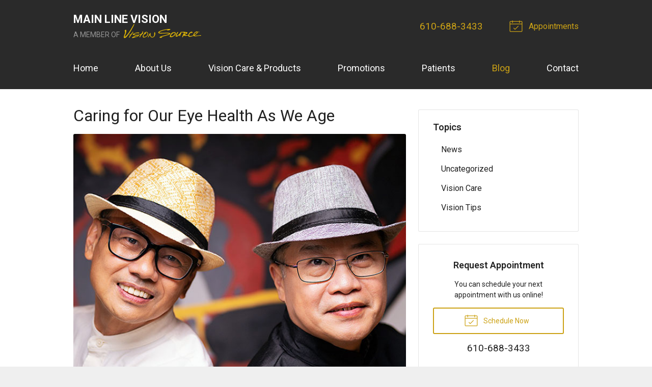

--- FILE ---
content_type: text/plain
request_url: https://www.google-analytics.com/j/collect?v=1&_v=j102&a=198254108&t=pageview&_s=1&dl=https%3A%2F%2Fvisionsource-mainlinevision.com%2F2022%2F09%2F29%2Fcaring-for-our-eye-health-as-we-age%2F&ul=en-us%40posix&dt=Caring%20for%20Our%20Eye%20Health%20As%20We%20Age%20%E2%80%93%20Wayne%20PA%20%7C%20Main%20Line%20Vision&sr=1280x720&vp=1280x720&_u=IEBAAEABAAAAACAAI~&jid=357883771&gjid=229086758&cid=763285756.1768717803&tid=UA-50840622-1&_gid=725793840.1768717803&_r=1&_slc=1&z=482018316
body_size: -456
content:
2,cG-X2X75C8X02